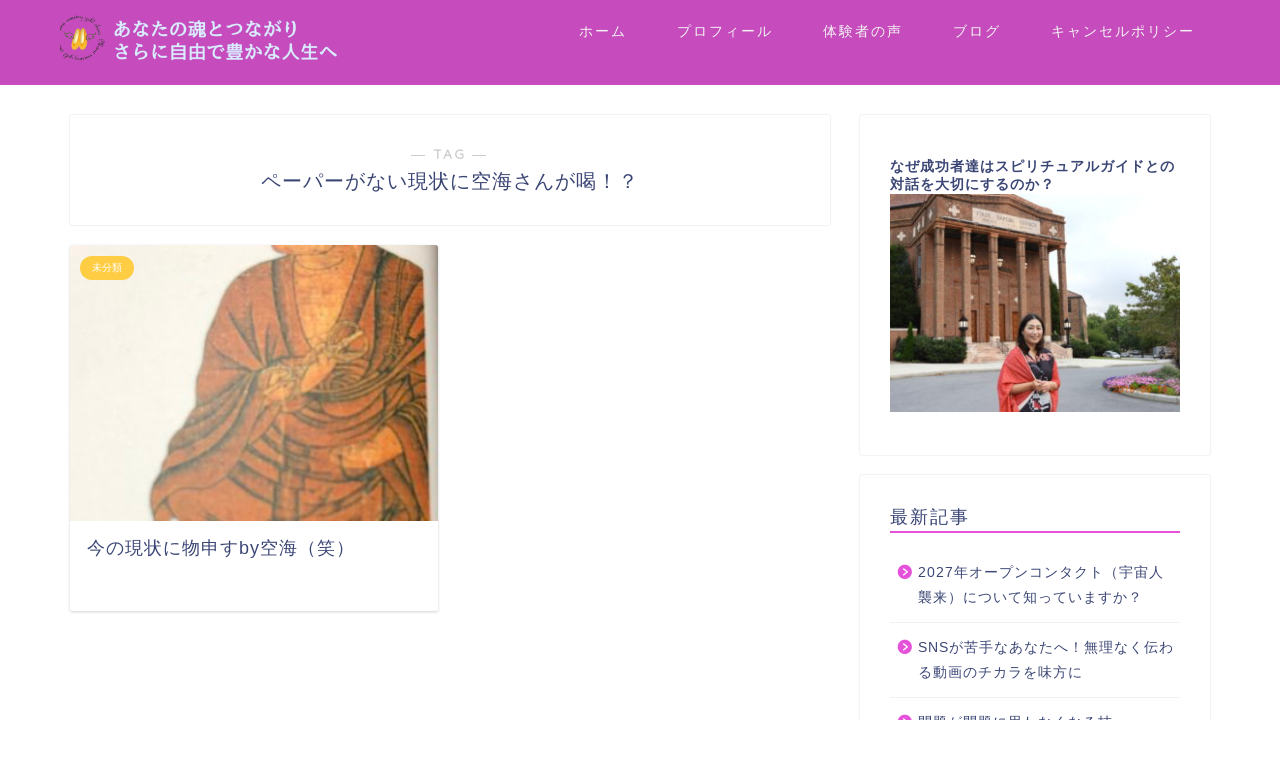

--- FILE ---
content_type: text/html; charset=UTF-8
request_url: https://sanayuki.com/tag/%E3%83%9A%E3%83%BC%E3%83%91%E3%83%BC%E3%81%8C%E3%81%AA%E3%81%84%E7%8F%BE%E7%8A%B6%E3%81%AB%E7%A9%BA%E6%B5%B7%E3%81%95%E3%82%93%E3%81%8C%E5%96%9D%EF%BC%81%EF%BC%9F/
body_size: 9604
content:
<!DOCTYPE html>
<html lang="ja">
<head prefix="og: http://ogp.me/ns# fb: http://ogp.me/ns/fb# article: http://ogp.me/ns/article#">
<meta charset="utf-8">
<meta http-equiv="X-UA-Compatible" content="IE=edge">
<meta name="viewport" content="width=device-width, initial-scale=1">
<!-- ここからOGP -->
<meta property="og:type" content="blog">
<meta property="og:title" content="ペーパーがない現状に空海さんが喝！？タグの記事一覧｜パワーストーンサイキックリーディング">
<meta property="og:url" content="https://sanayuki.com/tag/%e3%83%9a%e3%83%bc%e3%83%91%e3%83%bc%e3%81%8c%e3%81%aa%e3%81%84%e7%8f%be%e7%8a%b6%e3%81%ab%e7%a9%ba%e6%b5%b7%e3%81%95%e3%82%93%e3%81%8c%e5%96%9d%ef%bc%81%ef%bc%9f/">
<meta property="og:image" content="https://sanayuki.com/wp-content/uploads/2020/03/IMG_1011-232x300.jpg">
<meta property="og:site_name" content="パワーストーンサイキックリーディング">
<meta property="fb:admins" content="">
<meta name="twitter:card" content="summary">
<!-- ここまでOGP --> 


<title>ペーパーがない現状に空海さんが喝！？ | パワーストーンサイキックリーディング</title>

		<!-- All in One SEO 4.1.1.2 -->
		<link rel="canonical" href="https://sanayuki.com/tag/%E3%83%9A%E3%83%BC%E3%83%91%E3%83%BC%E3%81%8C%E3%81%AA%E3%81%84%E7%8F%BE%E7%8A%B6%E3%81%AB%E7%A9%BA%E6%B5%B7%E3%81%95%E3%82%93%E3%81%8C%E5%96%9D%EF%BC%81%EF%BC%9F/" />
		<script type="application/ld+json" class="aioseo-schema">
			{"@context":"https:\/\/schema.org","@graph":[{"@type":"WebSite","@id":"https:\/\/sanayuki.com\/#website","url":"https:\/\/sanayuki.com\/","name":"\u30d1\u30ef\u30fc\u30b9\u30c8\u30fc\u30f3\u30b5\u30a4\u30ad\u30c3\u30af\u30ea\u30fc\u30c7\u30a3\u30f3\u30b0","publisher":{"@id":"https:\/\/sanayuki.com\/#organization"}},{"@type":"Organization","@id":"https:\/\/sanayuki.com\/#organization","name":"\u30d1\u30ef\u30fc\u30b9\u30c8\u30fc\u30f3\u30b5\u30a4\u30ad\u30c3\u30af\u30ea\u30fc\u30c7\u30a3\u30f3\u30b0","url":"https:\/\/sanayuki.com\/"},{"@type":"BreadcrumbList","@id":"https:\/\/sanayuki.com\/tag\/%E3%83%9A%E3%83%BC%E3%83%91%E3%83%BC%E3%81%8C%E3%81%AA%E3%81%84%E7%8F%BE%E7%8A%B6%E3%81%AB%E7%A9%BA%E6%B5%B7%E3%81%95%E3%82%93%E3%81%8C%E5%96%9D%EF%BC%81%EF%BC%9F\/#breadcrumblist","itemListElement":[{"@type":"ListItem","@id":"https:\/\/sanayuki.com\/#listItem","position":"1","item":{"@id":"https:\/\/sanayuki.com\/#item","name":"\u30db\u30fc\u30e0","url":"https:\/\/sanayuki.com\/"},"nextItem":"https:\/\/sanayuki.com\/tag\/%e3%83%9a%e3%83%bc%e3%83%91%e3%83%bc%e3%81%8c%e3%81%aa%e3%81%84%e7%8f%be%e7%8a%b6%e3%81%ab%e7%a9%ba%e6%b5%b7%e3%81%95%e3%82%93%e3%81%8c%e5%96%9d%ef%bc%81%ef%bc%9f\/#listItem"},{"@type":"ListItem","@id":"https:\/\/sanayuki.com\/tag\/%e3%83%9a%e3%83%bc%e3%83%91%e3%83%bc%e3%81%8c%e3%81%aa%e3%81%84%e7%8f%be%e7%8a%b6%e3%81%ab%e7%a9%ba%e6%b5%b7%e3%81%95%e3%82%93%e3%81%8c%e5%96%9d%ef%bc%81%ef%bc%9f\/#listItem","position":"2","item":{"@id":"https:\/\/sanayuki.com\/tag\/%e3%83%9a%e3%83%bc%e3%83%91%e3%83%bc%e3%81%8c%e3%81%aa%e3%81%84%e7%8f%be%e7%8a%b6%e3%81%ab%e7%a9%ba%e6%b5%b7%e3%81%95%e3%82%93%e3%81%8c%e5%96%9d%ef%bc%81%ef%bc%9f\/#item","name":"\u30da\u30fc\u30d1\u30fc\u304c\u306a\u3044\u73fe\u72b6\u306b\u7a7a\u6d77\u3055\u3093\u304c\u559d\uff01\uff1f","url":"https:\/\/sanayuki.com\/tag\/%e3%83%9a%e3%83%bc%e3%83%91%e3%83%bc%e3%81%8c%e3%81%aa%e3%81%84%e7%8f%be%e7%8a%b6%e3%81%ab%e7%a9%ba%e6%b5%b7%e3%81%95%e3%82%93%e3%81%8c%e5%96%9d%ef%bc%81%ef%bc%9f\/"},"previousItem":"https:\/\/sanayuki.com\/#listItem"}]},{"@type":"CollectionPage","@id":"https:\/\/sanayuki.com\/tag\/%E3%83%9A%E3%83%BC%E3%83%91%E3%83%BC%E3%81%8C%E3%81%AA%E3%81%84%E7%8F%BE%E7%8A%B6%E3%81%AB%E7%A9%BA%E6%B5%B7%E3%81%95%E3%82%93%E3%81%8C%E5%96%9D%EF%BC%81%EF%BC%9F\/#collectionpage","url":"https:\/\/sanayuki.com\/tag\/%E3%83%9A%E3%83%BC%E3%83%91%E3%83%BC%E3%81%8C%E3%81%AA%E3%81%84%E7%8F%BE%E7%8A%B6%E3%81%AB%E7%A9%BA%E6%B5%B7%E3%81%95%E3%82%93%E3%81%8C%E5%96%9D%EF%BC%81%EF%BC%9F\/","name":"\u30da\u30fc\u30d1\u30fc\u304c\u306a\u3044\u73fe\u72b6\u306b\u7a7a\u6d77\u3055\u3093\u304c\u559d\uff01\uff1f | \u30d1\u30ef\u30fc\u30b9\u30c8\u30fc\u30f3\u30b5\u30a4\u30ad\u30c3\u30af\u30ea\u30fc\u30c7\u30a3\u30f3\u30b0","inLanguage":"ja","isPartOf":{"@id":"https:\/\/sanayuki.com\/#website"},"breadcrumb":{"@id":"https:\/\/sanayuki.com\/tag\/%E3%83%9A%E3%83%BC%E3%83%91%E3%83%BC%E3%81%8C%E3%81%AA%E3%81%84%E7%8F%BE%E7%8A%B6%E3%81%AB%E7%A9%BA%E6%B5%B7%E3%81%95%E3%82%93%E3%81%8C%E5%96%9D%EF%BC%81%EF%BC%9F\/#breadcrumblist"}}]}
		</script>
		<script type="text/javascript" >
			window.ga=window.ga||function(){(ga.q=ga.q||[]).push(arguments)};ga.l=+new Date;
			ga('create', "UA-154662712-1", 'auto');
			ga('send', 'pageview');
		</script>
		<script async src="https://www.google-analytics.com/analytics.js"></script>
		<!-- All in One SEO -->

<link rel='dns-prefetch' href='//webfonts.xserver.jp' />
<link rel='dns-prefetch' href='//ajax.googleapis.com' />
<link rel='dns-prefetch' href='//cdnjs.cloudflare.com' />
<link rel='dns-prefetch' href='//use.fontawesome.com' />
<link rel='dns-prefetch' href='//s.w.org' />
<link rel="alternate" type="application/rss+xml" title="パワーストーンサイキックリーディング &raquo; フィード" href="https://sanayuki.com/feed/" />
<link rel="alternate" type="application/rss+xml" title="パワーストーンサイキックリーディング &raquo; ペーパーがない現状に空海さんが喝！？ タグのフィード" href="https://sanayuki.com/tag/%e3%83%9a%e3%83%bc%e3%83%91%e3%83%bc%e3%81%8c%e3%81%aa%e3%81%84%e7%8f%be%e7%8a%b6%e3%81%ab%e7%a9%ba%e6%b5%b7%e3%81%95%e3%82%93%e3%81%8c%e5%96%9d%ef%bc%81%ef%bc%9f/feed/" />
		<script type="text/javascript">
			window._wpemojiSettings = {"baseUrl":"https:\/\/s.w.org\/images\/core\/emoji\/13.0.1\/72x72\/","ext":".png","svgUrl":"https:\/\/s.w.org\/images\/core\/emoji\/13.0.1\/svg\/","svgExt":".svg","source":{"concatemoji":"https:\/\/sanayuki.com\/wp-includes\/js\/wp-emoji-release.min.js?ver=5.7.14"}};
			!function(e,a,t){var n,r,o,i=a.createElement("canvas"),p=i.getContext&&i.getContext("2d");function s(e,t){var a=String.fromCharCode;p.clearRect(0,0,i.width,i.height),p.fillText(a.apply(this,e),0,0);e=i.toDataURL();return p.clearRect(0,0,i.width,i.height),p.fillText(a.apply(this,t),0,0),e===i.toDataURL()}function c(e){var t=a.createElement("script");t.src=e,t.defer=t.type="text/javascript",a.getElementsByTagName("head")[0].appendChild(t)}for(o=Array("flag","emoji"),t.supports={everything:!0,everythingExceptFlag:!0},r=0;r<o.length;r++)t.supports[o[r]]=function(e){if(!p||!p.fillText)return!1;switch(p.textBaseline="top",p.font="600 32px Arial",e){case"flag":return s([127987,65039,8205,9895,65039],[127987,65039,8203,9895,65039])?!1:!s([55356,56826,55356,56819],[55356,56826,8203,55356,56819])&&!s([55356,57332,56128,56423,56128,56418,56128,56421,56128,56430,56128,56423,56128,56447],[55356,57332,8203,56128,56423,8203,56128,56418,8203,56128,56421,8203,56128,56430,8203,56128,56423,8203,56128,56447]);case"emoji":return!s([55357,56424,8205,55356,57212],[55357,56424,8203,55356,57212])}return!1}(o[r]),t.supports.everything=t.supports.everything&&t.supports[o[r]],"flag"!==o[r]&&(t.supports.everythingExceptFlag=t.supports.everythingExceptFlag&&t.supports[o[r]]);t.supports.everythingExceptFlag=t.supports.everythingExceptFlag&&!t.supports.flag,t.DOMReady=!1,t.readyCallback=function(){t.DOMReady=!0},t.supports.everything||(n=function(){t.readyCallback()},a.addEventListener?(a.addEventListener("DOMContentLoaded",n,!1),e.addEventListener("load",n,!1)):(e.attachEvent("onload",n),a.attachEvent("onreadystatechange",function(){"complete"===a.readyState&&t.readyCallback()})),(n=t.source||{}).concatemoji?c(n.concatemoji):n.wpemoji&&n.twemoji&&(c(n.twemoji),c(n.wpemoji)))}(window,document,window._wpemojiSettings);
		</script>
		<style type="text/css">
img.wp-smiley,
img.emoji {
	display: inline !important;
	border: none !important;
	box-shadow: none !important;
	height: 1em !important;
	width: 1em !important;
	margin: 0 .07em !important;
	vertical-align: -0.1em !important;
	background: none !important;
	padding: 0 !important;
}
</style>
	<link rel='stylesheet' id='wp-block-library-css'  href='https://sanayuki.com/wp-includes/css/dist/block-library/style.min.css?ver=5.7.14' type='text/css' media='all' />
<link rel='stylesheet' id='bbp-default-css'  href='https://sanayuki.com/wp-content/plugins/bbpress/templates/default/css/bbpress.min.css?ver=2.6.9' type='text/css' media='all' />
<link rel='stylesheet' id='theme-style-css'  href='https://sanayuki.com/wp-content/themes/jin/style.css?ver=5.7.14' type='text/css' media='all' />
<link rel='stylesheet' id='fontawesome-style-css'  href='https://use.fontawesome.com/releases/v5.6.3/css/all.css?ver=5.7.14' type='text/css' media='all' />
<link rel='stylesheet' id='swiper-style-css'  href='https://cdnjs.cloudflare.com/ajax/libs/Swiper/4.0.7/css/swiper.min.css?ver=5.7.14' type='text/css' media='all' />
<script type='text/javascript' src='https://ajax.googleapis.com/ajax/libs/jquery/1.12.4/jquery.min.js?ver=5.7.14' id='jquery-js'></script>
<script type='text/javascript' src='//webfonts.xserver.jp/js/xserver.js?ver=1.2.4' id='typesquare_std-js'></script>
<link rel="https://api.w.org/" href="https://sanayuki.com/wp-json/" /><link rel="alternate" type="application/json" href="https://sanayuki.com/wp-json/wp/v2/tags/12" /><style>/* CSS added by WP Meta and Date Remover*/.entry-meta {display:none !important;}
	.home .entry-meta { display: none; }
	.entry-footer {display:none !important;}
	.home .entry-footer { display: none; }</style>	<style type="text/css">
		#wrapper{
							background-color: #fff;
				background-image: url();
					}
		.related-entry-headline-text span:before,
		#comment-title span:before,
		#reply-title span:before{
			background-color: #e552d9;
			border-color: #e552d9!important;
		}
		
		#breadcrumb:after,
		#page-top a{	
			background-color: #c64bbc;
		}
				footer{
			background-color: #c64bbc;
		}
		.footer-inner a,
		#copyright,
		#copyright-center{
			border-color: #fff!important;
			color: #fff!important;
		}
		#footer-widget-area
		{
			border-color: #fff!important;
		}
				.page-top-footer a{
			color: #c64bbc!important;
		}
				#breadcrumb ul li,
		#breadcrumb ul li a{
			color: #c64bbc!important;
		}
		
		body,
		a,
		a:link,
		a:visited,
		.my-profile,
		.widgettitle,
		.tabBtn-mag label{
			color: #3b4675;
		}
		a:hover{
			color: #008db7;
		}
						.widget_nav_menu ul > li > a:before,
		.widget_categories ul > li > a:before,
		.widget_pages ul > li > a:before,
		.widget_recent_entries ul > li > a:before,
		.widget_archive ul > li > a:before,
		.widget_archive form:after,
		.widget_categories form:after,
		.widget_nav_menu ul > li > ul.sub-menu > li > a:before,
		.widget_categories ul > li > .children > li > a:before,
		.widget_pages ul > li > .children > li > a:before,
		.widget_nav_menu ul > li > ul.sub-menu > li > ul.sub-menu li > a:before,
		.widget_categories ul > li > .children > li > .children li > a:before,
		.widget_pages ul > li > .children > li > .children li > a:before{
			color: #e552d9;
		}
		.widget_nav_menu ul .sub-menu .sub-menu li a:before{
			background-color: #3b4675!important;
		}
		footer .footer-widget,
		footer .footer-widget a,
		footer .footer-widget ul li,
		.footer-widget.widget_nav_menu ul > li > a:before,
		.footer-widget.widget_categories ul > li > a:before,
		.footer-widget.widget_recent_entries ul > li > a:before,
		.footer-widget.widget_pages ul > li > a:before,
		.footer-widget.widget_archive ul > li > a:before,
		footer .widget_tag_cloud .tagcloud a:before{
			color: #fff!important;
			border-color: #fff!important;
		}
		footer .footer-widget .widgettitle{
			color: #fff!important;
			border-color: #ffcd44!important;
		}
		footer .widget_nav_menu ul .children .children li a:before,
		footer .widget_categories ul .children .children li a:before,
		footer .widget_nav_menu ul .sub-menu .sub-menu li a:before{
			background-color: #fff!important;
		}
		#drawernav a:hover,
		.post-list-title,
		#prev-next p,
		#toc_container .toc_list li a{
			color: #3b4675!important;
		}
		
		#header-box{
			background-color: #c64bbc;
		}
						@media (min-width: 768px) {
		#header-box .header-box10-bg:before,
		#header-box .header-box11-bg:before{
			border-radius: 2px;
		}
		}
										@media (min-width: 768px) {
			.top-image-meta{
				margin-top: calc(0px - 30px);
			}
		}
		@media (min-width: 1200px) {
			.top-image-meta{
				margin-top: calc(0px);
			}
		}
				.pickup-contents:before{
			background-color: #c64bbc!important;
		}
		
		.main-image-text{
			color: #555;
		}
		.main-image-text-sub{
			color: #555;
		}
		
				@media (min-width: 481px) {
			#site-info{
				padding-top: 15px!important;
				padding-bottom: 15px!important;
			}
		}
		
		#site-info span a{
			color: #f4f4f4!important;
		}
		
				#headmenu .headsns .line a svg{
			fill: #f4f4f4!important;
		}
		#headmenu .headsns a,
		#headmenu{
			color: #f4f4f4!important;
			border-color:#f4f4f4!important;
		}
						.profile-follow .line-sns a svg{
			fill: #e552d9!important;
		}
		.profile-follow .line-sns a:hover svg{
			fill: #ffcd44!important;
		}
		.profile-follow a{
			color: #e552d9!important;
			border-color:#e552d9!important;
		}
		.profile-follow a:hover,
		#headmenu .headsns a:hover{
			color:#ffcd44!important;
			border-color:#ffcd44!important;
		}
				.search-box:hover{
			color:#ffcd44!important;
			border-color:#ffcd44!important;
		}
				#header #headmenu .headsns .line a:hover svg{
			fill:#ffcd44!important;
		}
		.cps-icon-bar,
		#navtoggle:checked + .sp-menu-open .cps-icon-bar{
			background-color: #f4f4f4;
		}
		#nav-container{
			background-color: #fff;
		}
		.menu-box .menu-item svg{
			fill:#f4f4f4;
		}
		#drawernav ul.menu-box > li > a,
		#drawernav2 ul.menu-box > li > a,
		#drawernav3 ul.menu-box > li > a,
		#drawernav4 ul.menu-box > li > a,
		#drawernav5 ul.menu-box > li > a,
		#drawernav ul.menu-box > li.menu-item-has-children:after,
		#drawernav2 ul.menu-box > li.menu-item-has-children:after,
		#drawernav3 ul.menu-box > li.menu-item-has-children:after,
		#drawernav4 ul.menu-box > li.menu-item-has-children:after,
		#drawernav5 ul.menu-box > li.menu-item-has-children:after{
			color: #f4f4f4!important;
		}
		#drawernav ul.menu-box li a,
		#drawernav2 ul.menu-box li a,
		#drawernav3 ul.menu-box li a,
		#drawernav4 ul.menu-box li a,
		#drawernav5 ul.menu-box li a{
			font-size: 14px!important;
		}
		#drawernav3 ul.menu-box > li{
			color: #3b4675!important;
		}
		#drawernav4 .menu-box > .menu-item > a:after,
		#drawernav3 .menu-box > .menu-item > a:after,
		#drawernav .menu-box > .menu-item > a:after{
			background-color: #f4f4f4!important;
		}
		#drawernav2 .menu-box > .menu-item:hover,
		#drawernav5 .menu-box > .menu-item:hover{
			border-top-color: #e552d9!important;
		}
				.cps-info-bar a{
			background-color: #ffcd44!important;
		}
				@media (min-width: 768px) {
			.post-list-mag .post-list-item:not(:nth-child(2n)){
				margin-right: 2.6%;
			}
		}
				@media (min-width: 768px) {
			#tab-1:checked ~ .tabBtn-mag li [for="tab-1"]:after,
			#tab-2:checked ~ .tabBtn-mag li [for="tab-2"]:after,
			#tab-3:checked ~ .tabBtn-mag li [for="tab-3"]:after,
			#tab-4:checked ~ .tabBtn-mag li [for="tab-4"]:after{
				border-top-color: #e552d9!important;
			}
			.tabBtn-mag label{
				border-bottom-color: #e552d9!important;
			}
		}
		#tab-1:checked ~ .tabBtn-mag li [for="tab-1"],
		#tab-2:checked ~ .tabBtn-mag li [for="tab-2"],
		#tab-3:checked ~ .tabBtn-mag li [for="tab-3"],
		#tab-4:checked ~ .tabBtn-mag li [for="tab-4"],
		#prev-next a.next:after,
		#prev-next a.prev:after,
		.more-cat-button a:hover span:before{
			background-color: #e552d9!important;
		}
		

		.swiper-slide .post-list-cat,
		.post-list-mag .post-list-cat,
		.post-list-mag3col .post-list-cat,
		.post-list-mag-sp1col .post-list-cat,
		.swiper-pagination-bullet-active,
		.pickup-cat,
		.post-list .post-list-cat,
		#breadcrumb .bcHome a:hover span:before,
		.popular-item:nth-child(1) .pop-num,
		.popular-item:nth-child(2) .pop-num,
		.popular-item:nth-child(3) .pop-num{
			background-color: #ffcd44!important;
		}
		.sidebar-btn a,
		.profile-sns-menu{
			background-color: #ffcd44!important;
		}
		.sp-sns-menu a,
		.pickup-contents-box a:hover .pickup-title{
			border-color: #e552d9!important;
			color: #e552d9!important;
		}
				.pro-line svg{
			fill: #e552d9!important;
		}
		.cps-post-cat a,
		.meta-cat,
		.popular-cat{
			background-color: #ffcd44!important;
			border-color: #ffcd44!important;
		}
		.tagicon,
		.tag-box a,
		#toc_container .toc_list > li,
		#toc_container .toc_title{
			color: #e552d9!important;
		}
		.widget_tag_cloud a::before{
			color: #3b4675!important;
		}
		.tag-box a,
		#toc_container:before{
			border-color: #e552d9!important;
		}
		.cps-post-cat a:hover{
			color: #008db7!important;
		}
		.pagination li:not([class*="current"]) a:hover,
		.widget_tag_cloud a:hover{
			background-color: #e552d9!important;
		}
		.pagination li:not([class*="current"]) a:hover{
			opacity: 0.5!important;
		}
		.pagination li.current a{
			background-color: #e552d9!important;
			border-color: #e552d9!important;
		}
		.nextpage a:hover span {
			color: #e552d9!important;
			border-color: #e552d9!important;
		}
		.cta-content:before{
			background-color: #6FBFCA!important;
		}
		.cta-text,
		.info-title{
			color: #fff!important;
		}
		#footer-widget-area.footer_style1 .widgettitle{
			border-color: #ffcd44!important;
		}
		.sidebar_style1 .widgettitle,
		.sidebar_style5 .widgettitle{
			border-color: #e552d9!important;
		}
		.sidebar_style2 .widgettitle,
		.sidebar_style4 .widgettitle,
		.sidebar_style6 .widgettitle,
		#home-bottom-widget .widgettitle,
		#home-top-widget .widgettitle,
		#post-bottom-widget .widgettitle,
		#post-top-widget .widgettitle{
			background-color: #e552d9!important;
		}
		#home-bottom-widget .widget_search .search-box input[type="submit"],
		#home-top-widget .widget_search .search-box input[type="submit"],
		#post-bottom-widget .widget_search .search-box input[type="submit"],
		#post-top-widget .widget_search .search-box input[type="submit"]{
			background-color: #ffcd44!important;
		}
		
		.tn-logo-size{
			font-size: 160%!important;
		}
		@media (min-width: 481px) {
		.tn-logo-size img{
			width: calc(160%*0.5)!important;
		}
		}
		@media (min-width: 768px) {
		.tn-logo-size img{
			width: calc(160%*2.2)!important;
		}
		}
		@media (min-width: 1200px) {
		.tn-logo-size img{
			width: 160%!important;
		}
		}
		.sp-logo-size{
			font-size: 100%!important;
		}
		.sp-logo-size img{
			width: 100%!important;
		}
				.cps-post-main ul > li:before,
		.cps-post-main ol > li:before{
			background-color: #ffcd44!important;
		}
		.profile-card .profile-title{
			background-color: #e552d9!important;
		}
		.profile-card{
			border-color: #e552d9!important;
		}
		.cps-post-main a{
			color:#008db7;
		}
		.cps-post-main .marker{
			background: -webkit-linear-gradient( transparent 60%, #ffcedb 0% ) ;
			background: linear-gradient( transparent 60%, #ffcedb 0% ) ;
		}
		.cps-post-main .marker2{
			background: -webkit-linear-gradient( transparent 60%, #a9eaf2 0% ) ;
			background: linear-gradient( transparent 60%, #a9eaf2 0% ) ;
		}
		.cps-post-main .jic-sc{
			color:#c64bbc;
		}
		
		
		.simple-box1{
			border-color:#ef9b9b!important;
		}
		.simple-box2{
			border-color:#f2bf7d!important;
		}
		.simple-box3{
			border-color:#b5e28a!important;
		}
		.simple-box4{
			border-color:#7badd8!important;
		}
		.simple-box4:before{
			background-color: #7badd8;
		}
		.simple-box5{
			border-color:#e896c7!important;
		}
		.simple-box5:before{
			background-color: #e896c7;
		}
		.simple-box6{
			background-color:#fffdef!important;
		}
		.simple-box7{
			border-color:#def1f9!important;
		}
		.simple-box7:before{
			background-color:#def1f9!important;
		}
		.simple-box8{
			border-color:#96ddc1!important;
		}
		.simple-box8:before{
			background-color:#96ddc1!important;
		}
		.simple-box9:before{
			background-color:#e1c0e8!important;
		}
				.simple-box9:after{
			border-color:#e1c0e8 #e1c0e8 #fff #fff!important;
		}
				
		.kaisetsu-box1:before,
		.kaisetsu-box1-title{
			background-color:#ffb49e!important;
		}
		.kaisetsu-box2{
			border-color:#89c2f4!important;
		}
		.kaisetsu-box2-title{
			background-color:#89c2f4!important;
		}
		.kaisetsu-box4{
			border-color:#ea91a9!important;
		}
		.kaisetsu-box4-title{
			background-color:#ea91a9!important;
		}
		.kaisetsu-box5:before{
			background-color:#57b3ba!important;
		}
		.kaisetsu-box5-title{
			background-color:#57b3ba!important;
		}
		
		.concept-box1{
			border-color:#85db8f!important;
		}
		.concept-box1:after{
			background-color:#85db8f!important;
		}
		.concept-box1:before{
			content:"ポイント"!important;
			color:#85db8f!important;
		}
		.concept-box2{
			border-color:#f7cf6a!important;
		}
		.concept-box2:after{
			background-color:#f7cf6a!important;
		}
		.concept-box2:before{
			content:"注意点"!important;
			color:#f7cf6a!important;
		}
		.concept-box3{
			border-color:#86cee8!important;
		}
		.concept-box3:after{
			background-color:#86cee8!important;
		}
		.concept-box3:before{
			content:"良い例"!important;
			color:#86cee8!important;
		}
		.concept-box4{
			border-color:#ed8989!important;
		}
		.concept-box4:after{
			background-color:#ed8989!important;
		}
		.concept-box4:before{
			content:"悪い例"!important;
			color:#ed8989!important;
		}
		.concept-box5{
			border-color:#9e9e9e!important;
		}
		.concept-box5:after{
			background-color:#9e9e9e!important;
		}
		.concept-box5:before{
			content:"参考"!important;
			color:#9e9e9e!important;
		}
		.concept-box6{
			border-color:#8eaced!important;
		}
		.concept-box6:after{
			background-color:#8eaced!important;
		}
		.concept-box6:before{
			content:"メモ"!important;
			color:#8eaced!important;
		}
		
		.innerlink-box1,
		.blog-card{
			border-color:#73bc9b!important;
		}
		.innerlink-box1-title{
			background-color:#73bc9b!important;
			border-color:#73bc9b!important;
		}
		.innerlink-box1:before,
		.blog-card-hl-box{
			background-color:#73bc9b!important;
		}
				
		.jin-ac-box01-title::after{
			color: #e552d9;
		}
		
		.color-button01 a,
		.color-button01 a:hover,
		.color-button01:before{
			background-color: #008db7!important;
		}
		.top-image-btn-color a,
		.top-image-btn-color a:hover,
		.top-image-btn-color:before{
			background-color: #ffcd44!important;
		}
		.color-button02 a,
		.color-button02 a:hover,
		.color-button02:before{
			background-color: #d9333f!important;
		}
		
		.color-button01-big a,
		.color-button01-big a:hover,
		.color-button01-big:before{
			background-color: #3296d1!important;
		}
		.color-button01-big a,
		.color-button01-big:before{
			border-radius: 5px!important;
		}
		.color-button01-big a{
			padding-top: 20px!important;
			padding-bottom: 20px!important;
		}
		
		.color-button02-big a,
		.color-button02-big a:hover,
		.color-button02-big:before{
			background-color: #83d159!important;
		}
		.color-button02-big a,
		.color-button02-big:before{
			border-radius: 5px!important;
		}
		.color-button02-big a{
			padding-top: 20px!important;
			padding-bottom: 20px!important;
		}
				.color-button01-big{
			width: 75%!important;
		}
		.color-button02-big{
			width: 75%!important;
		}
				
		
					.top-image-btn-color:before,
			.color-button01:before,
			.color-button02:before,
			.color-button01-big:before,
			.color-button02-big:before{
				bottom: -1px;
				left: -1px;
				width: 100%;
				height: 100%;
				border-radius: 6px;
				box-shadow: 0px 1px 5px 0px rgba(0, 0, 0, 0.25);
				-webkit-transition: all .4s;
				transition: all .4s;
			}
			.top-image-btn-color a:hover,
			.color-button01 a:hover,
			.color-button02 a:hover,
			.color-button01-big a:hover,
			.color-button02-big a:hover{
				-webkit-transform: translateY(2px);
				transform: translateY(2px);
				-webkit-filter: brightness(0.95);
				 filter: brightness(0.95);
			}
			.top-image-btn-color:hover:before,
			.color-button01:hover:before,
			.color-button02:hover:before,
			.color-button01-big:hover:before,
			.color-button02-big:hover:before{
				-webkit-transform: translateY(2px);
				transform: translateY(2px);
				box-shadow: none!important;
			}
				
		.h2-style01 h2,
		.h2-style02 h2:before,
		.h2-style03 h2,
		.h2-style04 h2:before,
		.h2-style05 h2,
		.h2-style07 h2:before,
		.h2-style07 h2:after,
		.h3-style03 h3:before,
		.h3-style02 h3:before,
		.h3-style05 h3:before,
		.h3-style07 h3:before,
		.h2-style08 h2:after,
		.h2-style10 h2:before,
		.h2-style10 h2:after,
		.h3-style02 h3:after,
		.h4-style02 h4:before{
			background-color: #e552d9!important;
		}
		.h3-style01 h3,
		.h3-style04 h3,
		.h3-style05 h3,
		.h3-style06 h3,
		.h4-style01 h4,
		.h2-style02 h2,
		.h2-style08 h2,
		.h2-style08 h2:before,
		.h2-style09 h2,
		.h4-style03 h4{
			border-color: #e552d9!important;
		}
		.h2-style05 h2:before{
			border-top-color: #e552d9!important;
		}
		.h2-style06 h2:before,
		.sidebar_style3 .widgettitle:after{
			background-image: linear-gradient(
				-45deg,
				transparent 25%,
				#e552d9 25%,
				#e552d9 50%,
				transparent 50%,
				transparent 75%,
				#e552d9 75%,
				#e552d9			);
		}
				.jin-h2-icons.h2-style02 h2 .jic:before,
		.jin-h2-icons.h2-style04 h2 .jic:before,
		.jin-h2-icons.h2-style06 h2 .jic:before,
		.jin-h2-icons.h2-style07 h2 .jic:before,
		.jin-h2-icons.h2-style08 h2 .jic:before,
		.jin-h2-icons.h2-style09 h2 .jic:before,
		.jin-h2-icons.h2-style10 h2 .jic:before,
		.jin-h3-icons.h3-style01 h3 .jic:before,
		.jin-h3-icons.h3-style02 h3 .jic:before,
		.jin-h3-icons.h3-style03 h3 .jic:before,
		.jin-h3-icons.h3-style04 h3 .jic:before,
		.jin-h3-icons.h3-style05 h3 .jic:before,
		.jin-h3-icons.h3-style06 h3 .jic:before,
		.jin-h3-icons.h3-style07 h3 .jic:before,
		.jin-h4-icons.h4-style01 h4 .jic:before,
		.jin-h4-icons.h4-style02 h4 .jic:before,
		.jin-h4-icons.h4-style03 h4 .jic:before,
		.jin-h4-icons.h4-style04 h4 .jic:before{
			color:#e552d9;
		}
		
		@media all and (-ms-high-contrast:none){
			*::-ms-backdrop, .color-button01:before,
			.color-button02:before,
			.color-button01-big:before,
			.color-button02-big:before{
				background-color: #595857!important;
			}
		}
		
		.jin-lp-h2 h2,
		.jin-lp-h2 h2{
			background-color: transparent!important;
			border-color: transparent!important;
			color: #3b4675!important;
		}
		.jincolumn-h3style2{
			border-color:#e552d9!important;
		}
		.jinlph2-style1 h2:first-letter{
			color:#e552d9!important;
		}
		.jinlph2-style2 h2,
		.jinlph2-style3 h2{
			border-color:#e552d9!important;
		}
		.jin-photo-title .jin-fusen1-down,
		.jin-photo-title .jin-fusen1-even,
		.jin-photo-title .jin-fusen1-up{
			border-left-color:#e552d9;
		}
		.jin-photo-title .jin-fusen2,
		.jin-photo-title .jin-fusen3{
			background-color:#e552d9;
		}
		.jin-photo-title .jin-fusen2:before,
		.jin-photo-title .jin-fusen3:before {
			border-top-color: #e552d9;
		}
		.has-huge-font-size{
			font-size:42px!important;
		}
		.has-large-font-size{
			font-size:36px!important;
		}
		.has-medium-font-size{
			font-size:20px!important;
		}
		.has-normal-font-size{
			font-size:16px!important;
		}
		.has-small-font-size{
			font-size:13px!important;
		}
		
		
	</style>
<link rel="icon" href="https://sanayuki.com/wp-content/uploads/2022/12/cropped-80940a511e487f650ec9d353424779bb-32x32.jpg" sizes="32x32" />
<link rel="icon" href="https://sanayuki.com/wp-content/uploads/2022/12/cropped-80940a511e487f650ec9d353424779bb-192x192.jpg" sizes="192x192" />
<link rel="apple-touch-icon" href="https://sanayuki.com/wp-content/uploads/2022/12/cropped-80940a511e487f650ec9d353424779bb-180x180.jpg" />
<meta name="msapplication-TileImage" content="https://sanayuki.com/wp-content/uploads/2022/12/cropped-80940a511e487f650ec9d353424779bb-270x270.jpg" />
	
<!--カエレバCSS-->
<!--アプリーチCSS-->


</head>
<body data-rsssl=1 class="archive tag tag-12" id="nofont-style">
<div id="wrapper">

		
	<div id="scroll-content" class="animate">
	
		<!--ヘッダー-->

					<div id="header-box" class="tn_on header-box animate">
	<div id="header" class="header-type1 header animate">
				
		<div id="site-info" class="ef">
							<span class="tn-logo-size"><a href='https://sanayuki.com/' title='パワーストーンサイキックリーディング' rel='home'><img src='https://sanayuki.com/wp-content/uploads/2025/05/322b97643a2f2efd4dbae18e422c4393-1.png' alt='パワーストーンサイキックリーディング'></a></span>
					</div>

				<!--グローバルナビゲーション layout3-->
		<div id="drawernav3" class="ef">
			<nav class="fixed-content ef"><ul class="menu-box"><li class="menu-item menu-item-type-custom menu-item-object-custom menu-item-home menu-item-7"><a href="https://sanayuki.com">ホーム</a></li>
<li class="menu-item menu-item-type-post_type menu-item-object-page menu-item-1465"><a href="https://sanayuki.com/profile/">プロフィール</a></li>
<li class="menu-item menu-item-type-post_type menu-item-object-post menu-item-1604"><a href="https://sanayuki.com/2019/04/16/kakoseikannsou/">体験者の声</a></li>
<li class="menu-item menu-item-type-post_type menu-item-object-page current_page_parent menu-item-2248"><a href="https://sanayuki.com/blog/">ブログ</a></li>
<li class="menu-item menu-item-type-post_type menu-item-object-page menu-item-2771"><a href="https://sanayuki.com/cancelpolicy/">キャンセルポリシー</a></li>
</ul></nav>		</div>
		<!--グローバルナビゲーション layout3-->
		
	
			</div>
	
		
</div>
	
			
		<!--ヘッダー-->

		<div class="clearfix"></div>

			
														
		
	<div id="contents">
		
		<!--メインコンテンツ-->
		<main id="main-contents" class="main-contents article_style1 animate" itemscope itemtype="https://schema.org/Blog">
			<section class="cps-post-box hentry">
				<header class="archive-post-header">
											<span class="archive-title-sub ef">― TAG ―</span>
						<h1 class="archive-title entry-title" itemprop="headline">ペーパーがない現状に空海さんが喝！？</h1>
										<div class="cps-post-meta vcard">
						<span class="writer fn" itemprop="author" itemscope itemtype="https://schema.org/Person"><span itemprop="name">goldshoes</span></span>
					</div>
				</header>
			</section>

			<section class="entry-content archive-box">
				<div class="toppost-list-box-simple">

	<div class="post-list-mag">
				<article class="post-list-item" itemscope itemtype="https://schema.org/BlogPosting">
	<a class="post-list-link" rel="bookmark" href="https://sanayuki.com/2020/03/06/kuukainokotoba/" itemprop='mainEntityOfPage'>
		<div class="post-list-inner">
			<div class="post-list-thumb" itemprop="image" itemscope itemtype="https://schema.org/ImageObject">
															<img src="https://sanayuki.com/wp-content/uploads/2020/03/IMG_1011-320x240.jpg" class="attachment-small_size size-small_size wp-post-image" alt="" loading="lazy" width ="368" height ="207" srcset="https://sanayuki.com/wp-content/uploads/2020/03/IMG_1011-320x240.jpg 320w, https://sanayuki.com/wp-content/uploads/2020/03/IMG_1011-640x480.jpg 640w" sizes="(max-width: 320px) 100vw, 320px" />						<meta itemprop="url" content="https://sanayuki.com/wp-content/uploads/2020/03/IMG_1011-320x240.jpg">
						<meta itemprop="width" content="640">
						<meta itemprop="height" content="360">
												</div>
			<div class="post-list-meta vcard">
								<span class="post-list-cat category-%e6%9c%aa%e5%88%86%e9%a1%9e" style="background-color:!important;" itemprop="keywords">未分類</span>
				
				<h2 class="post-list-title entry-title" itemprop="headline">今の現状に物申すby空海（笑）</h2>

									<span class="post-list-date date updated ef" itemprop="datePublished dateModified" datetime="" content=""></span>
				
				<span class="writer fn" itemprop="author" itemscope itemtype="https://schema.org/Person"><span itemprop="name"></span></span>

				<div class="post-list-publisher" itemprop="publisher" itemscope itemtype="https://schema.org/Organization">
					<span itemprop="logo" itemscope itemtype="https://schema.org/ImageObject">
						<span itemprop="url">https://sanayuki.com/wp-content/uploads/2025/05/322b97643a2f2efd4dbae18e422c4393-1.png</span>
					</span>
					<span itemprop="name">パワーストーンサイキックリーディング</span>
				</div>
			</div>
		</div>
	</a>
</article>		
		<section class="pager-top">
					</section>
	</div>
</div>			</section>
			
											</main>

		<!--サイドバー-->
<div id="sidebar" class="sideber sidebar_style1 animate" role="complementary" itemscope itemtype="https://schema.org/WPSideBar">
		
	<div id="text-2" class="widget widget_text">			<div class="textwidget"><p><strong><a href="https://sanayuki.com/">なぜ成功者達はスピリチュアルガイドとの対話を大切にするのか？<img loading="lazy" class="alignnone size-medium wp-image-630" src="https://sanayuki.com/wp-content/uploads/2019/10/DSCN6423-300x225.jpg" alt="" width="300" height="225" srcset="https://sanayuki.com/wp-content/uploads/2019/10/DSCN6423-300x225.jpg 300w, https://sanayuki.com/wp-content/uploads/2019/10/DSCN6423-768x576.jpg 768w, https://sanayuki.com/wp-content/uploads/2019/10/DSCN6423-1024x768.jpg 1024w, https://sanayuki.com/wp-content/uploads/2019/10/DSCN6423-320x240.jpg 320w, https://sanayuki.com/wp-content/uploads/2019/10/DSCN6423-640x480.jpg 640w" sizes="(max-width: 300px) 100vw, 300px" /></a></strong></p>
</div>
		</div>
		<div id="recent-posts-2" class="widget widget_recent_entries">
		<div class="widgettitle ef">最新記事</div>
		<ul>
											<li>
					<a href="https://sanayuki.com/2025/10/24/open/">2027年オープンコンタクト（宇宙人襲来）について知っていますか？</a>
									</li>
											<li>
					<a href="https://sanayuki.com/2025/10/18/douganochikara/">SNSが苦手なあなたへ！無理なく伝わる動画のチカラを味方に</a>
									</li>
											<li>
					<a href="https://sanayuki.com/2025/07/04/nomondai/">問題が問題に思わなくなる技</a>
									</li>
											<li>
					<a href="https://sanayuki.com/2025/04/17/dairisanpai/">代理参拝詳細について</a>
									</li>
											<li>
					<a href="https://sanayuki.com/2024/10/18/hapiba/">愛犬のお誕生日</a>
									</li>
					</ul>

		</div><div id="custom_html-2" class="widget_text widget widget_custom_html"><div class="textwidget custom-html-widget"><a href="https://sanayuki.com/law/">特商法に関する表記</a></div></div>	
			</div>
	</div>
	<div class="clearfix"></div>
	<!--フッター-->
				<!-- breadcrumb -->
<div id="breadcrumb" class="footer_type1">
	<ul itemscope itemtype="https://schema.org/BreadcrumbList">
		
		<div class="page-top-footer"><a class="totop"><i class="jic jin-ifont-arrowtop"></i></a></div>
		
		<li itemprop="itemListElement" itemscope itemtype="https://schema.org/ListItem">
			<a href="https://sanayuki.com/" itemid="https://sanayuki.com/" itemscope itemtype="https://schema.org/Thing" itemprop="item">
				<i class="jic jin-ifont-home space-i" aria-hidden="true"></i><span itemprop="name">HOME</span>
			</a>
			<meta itemprop="position" content="1">
		</li>
		
		<li itemprop="itemListElement" itemscope itemtype="https://schema.org/ListItem"><i class="jic jin-ifont-arrow space" aria-hidden="true"></i><span itemprop="name">ペーパーがない現状に空海さんが喝！？</span><meta itemprop="position" content="2"></li>		
			</ul>
</div>
<!--breadcrumb-->				<footer role="contentinfo" itemscope itemtype="https://schema.org/WPFooter">
	
		<!--ここからフッターウィジェット-->
		
				
				
		
		<div class="clearfix"></div>
		
		<!--ここまでフッターウィジェット-->
	
					<div id="footer-box">
				<div class="footer-inner">
					<span id="privacy"><a href="https://sanayuki.com/privacy">プライバシーポリシー</a></span>
					<span id="law"><a href="https://sanayuki.com/law">免責事項</a></span>
					<span id="copyright" itemprop="copyrightHolder"><i class="jic jin-ifont-copyright" aria-hidden="true"></i>–2026&nbsp;&nbsp;パワーストーンサイキックリーディング</span>
				</div>
			</div>
				<div class="clearfix"></div>
	</footer>
	
	
	
		
	</div><!--scroll-content-->

			
</div><!--wrapper-->

<script type='text/javascript' src='https://sanayuki.com/wp-content/themes/jin/js/common.js?ver=5.7.14' id='cps-common-js'></script>
<script type='text/javascript' src='https://sanayuki.com/wp-content/themes/jin/js/jin_h_icons.js?ver=5.7.14' id='jin-h-icons-js'></script>
<script type='text/javascript' src='https://cdnjs.cloudflare.com/ajax/libs/Swiper/4.0.7/js/swiper.min.js?ver=5.7.14' id='cps-swiper-js'></script>
<script type='text/javascript' src='https://use.fontawesome.com/releases/v5.6.3/js/all.js?ver=5.7.14' id='fontowesome5-js'></script>
<script type='text/javascript' src='https://sanayuki.com/wp-includes/js/wp-embed.min.js?ver=5.7.14' id='wp-embed-js'></script>

<script>
	var mySwiper = new Swiper ('.swiper-container', {
		// Optional parameters
		loop: true,
		slidesPerView: 5,
		spaceBetween: 15,
		autoplay: {
			delay: 2700,
		},
		// If we need pagination
		pagination: {
			el: '.swiper-pagination',
		},

		// Navigation arrows
		navigation: {
			nextEl: '.swiper-button-next',
			prevEl: '.swiper-button-prev',
		},

		// And if we need scrollbar
		scrollbar: {
			el: '.swiper-scrollbar',
		},
		breakpoints: {
              1024: {
				slidesPerView: 4,
				spaceBetween: 15,
			},
              767: {
				slidesPerView: 2,
				spaceBetween: 10,
				centeredSlides : true,
				autoplay: {
					delay: 4200,
				},
			}
        }
	});
	
	var mySwiper2 = new Swiper ('.swiper-container2', {
	// Optional parameters
		loop: true,
		slidesPerView: 3,
		spaceBetween: 17,
		centeredSlides : true,
		autoplay: {
			delay: 4000,
		},

		// If we need pagination
		pagination: {
			el: '.swiper-pagination',
		},

		// Navigation arrows
		navigation: {
			nextEl: '.swiper-button-next',
			prevEl: '.swiper-button-prev',
		},

		// And if we need scrollbar
		scrollbar: {
			el: '.swiper-scrollbar',
		},

		breakpoints: {
			767: {
				slidesPerView: 2,
				spaceBetween: 10,
				centeredSlides : true,
				autoplay: {
					delay: 4200,
				},
			}
		}
	});

</script>
<div id="page-top">
	<a class="totop"><i class="jic jin-ifont-arrowtop"></i></a>
</div>

</body>
</html>
<link href="https://fonts.googleapis.com/css?family=Quicksand" rel="stylesheet">


--- FILE ---
content_type: text/plain
request_url: https://www.google-analytics.com/j/collect?v=1&_v=j102&a=1956917936&t=pageview&_s=1&dl=https%3A%2F%2Fsanayuki.com%2Ftag%2F%25E3%2583%259A%25E3%2583%25BC%25E3%2583%2591%25E3%2583%25BC%25E3%2581%258C%25E3%2581%25AA%25E3%2581%2584%25E7%258F%25BE%25E7%258A%25B6%25E3%2581%25AB%25E7%25A9%25BA%25E6%25B5%25B7%25E3%2581%2595%25E3%2582%2593%25E3%2581%258C%25E5%2596%259D%25EF%25BC%2581%25EF%25BC%259F%2F&ul=en-us%40posix&dt=%E3%83%9A%E3%83%BC%E3%83%91%E3%83%BC%E3%81%8C%E3%81%AA%E3%81%84%E7%8F%BE%E7%8A%B6%E3%81%AB%E7%A9%BA%E6%B5%B7%E3%81%95%E3%82%93%E3%81%8C%E5%96%9D%EF%BC%81%EF%BC%9F%20%7C%20%E3%83%91%E3%83%AF%E3%83%BC%E3%82%B9%E3%83%88%E3%83%BC%E3%83%B3%E3%82%B5%E3%82%A4%E3%82%AD%E3%83%83%E3%82%AF%E3%83%AA%E3%83%BC%E3%83%87%E3%82%A3%E3%83%B3%E3%82%B0&sr=1280x720&vp=1280x720&_u=IEBAAEABAAAAACAAI~&jid=1660073121&gjid=386248706&cid=1652673025.1768516338&tid=UA-154662712-1&_gid=1319890979.1768516338&_r=1&_slc=1&z=1059744505
body_size: -449
content:
2,cG-0J44KT69SF